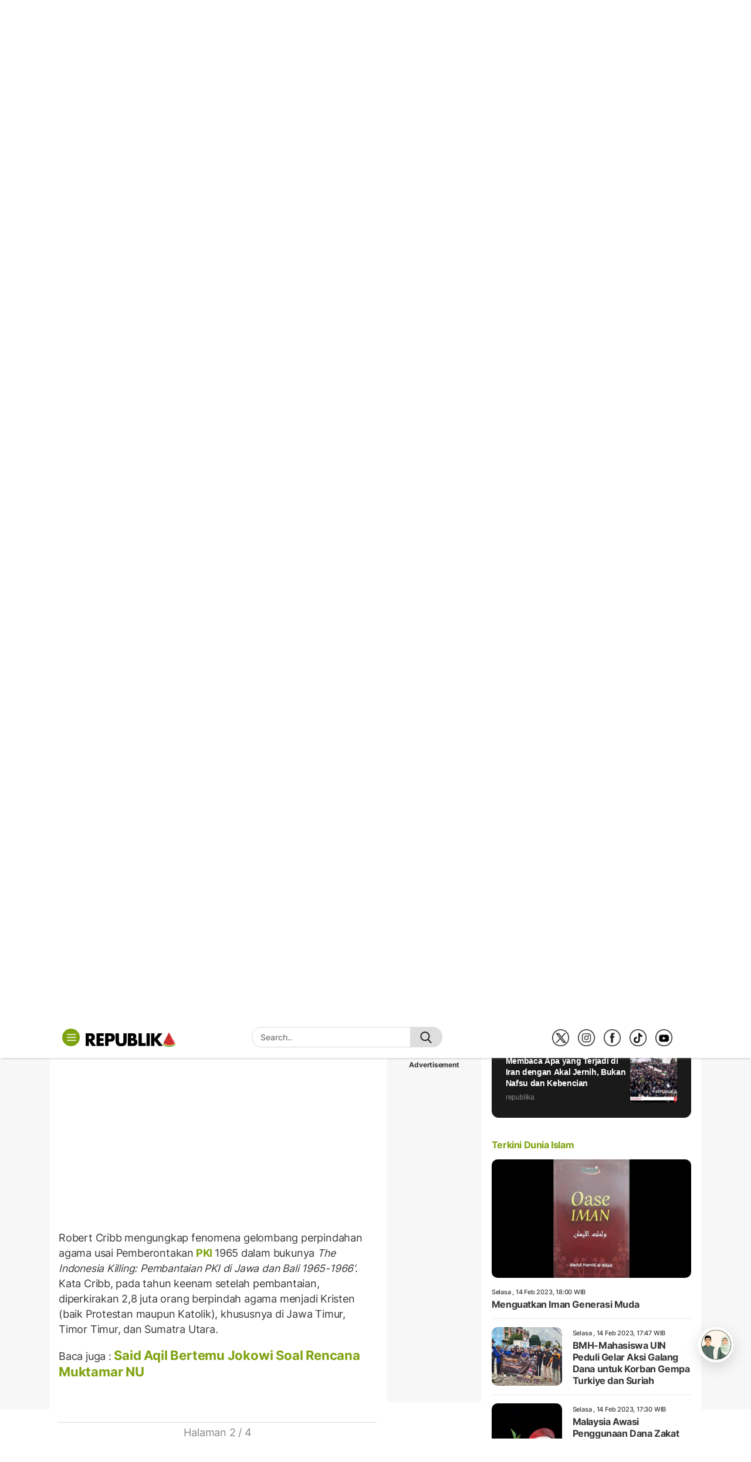

--- FILE ---
content_type: text/html; charset=UTF-8
request_url: https://khazanah.republika.co.id/berita/serial/next
body_size: 3250
content:
<script>pSUPERFLY.virtualPage({
        sections: "khazanah.republika,islam-nusantara, khazanah.republika - islam-nusantara",
        authors: "Muhammad Subarkah",
        path: "https://khazanah.republika.co.id/berita/r0jmm4385/keluarga-mantan-pki-kembali-memeluk-islam-part2",
        title: "Keluarga Mantan PKI Kembali Memeluk Islam",
        virtualReferrer:"https://khazanah.republika.co.id/berita/r0jmm4385/keluarga-mantan-pki-kembali-memeluk-islam"
        });</script><script>
    if ($('.twitter-tweet').length > 0) {
        let scriptEle = document.createElement("script");
        scriptEle.setAttribute("src", "https://platform.twitter.com/widgets.js");
        scriptEle.setAttribute("type", "text/javascript");
        scriptEle.async = true;
        document.body.appendChild(scriptEle);

    }
    if ($(".instagram-media").length > 0) {

        loadInstagramEmbed();

    }

    function loadInstagramEmbed() {
        if (window.instgrm) {
            console.log('IG A');
            window.instgrm.Embeds.process();
        } else {
            // If Instagram's JS hasn't loaded yet, wait and try again
            console.log('IG B');
            setTimeout(loadInstagramEmbed, 250);
        }
    }
</script>

<p>Baptisan Massal
</p><p>Dalam buku&nbsp;<em>Menyintas dan Menyeberang</em>. <em>Perpindahan Massal Keagamaan Pasca 1965 di Pedesaan Jawa</em>, Singgih Nugroho juga mengungkap fenomena ini. Buku yang diangkat dari tesis berjudul&nbsp;&ldquo;Baptisan Massal Pasca Peristiwa 30 September 1965 (Studi Kasus Perpindahan Agama ke Kristen di Salatiga dan Sekitarnya pada Tahun-tahun Sesudah 1965)" ini mengulas fenomena di Desa Selogede, Salatiga, Jawa Tengah. Agar tak dicap PKI, warga beramai-ramai pindah agama dari Islam&nbsp;(Abangan dan Kejawen) ke agama Kristen.
</p>            <!-- <div id='div-gpt-ad-1728877967432-0' style='background:#f3f3f3;min-width: 336px; min-height: 300px;text-align: center;margin: 19px 0px 19px 0px;'>
                <script>
                    googletag.cmd.push(function() {
                        googletag.display('div-gpt-ad-1728877967432-0');
                        
                    });
                </script>
            </div> -->
<p>Perpindahan massal terjadi karena pasca-G-30-S/PKI, pemerintah Orde Baru mewajibkan setiap warga memeluk salah satu di antara agama-agama yang diakui di Indonesia. Agama Kristen-Katolik dipilih karena dianggap membawa kedamaian dan mengajarkan tentang kasih sayang sesama. Sementara, Islam dianggap sebagai agama penuh kekerasan dengan kewajiban beribadah bersanksi keras bila dilanggar.
<div><iframe id="aswift_1" style="display: block; position: absolute; border-width: 0px; box-sizing: border-box; vertical-align: middle; left: 0px; top: 0px; width: 900px; height: 0px;" src="https://googleads.g.doubleclick.net/pagead/ads?client=ca-pub-3571422128346678&amp;output=html&amp;h=280&amp;adk=3747325021&amp;adf=1218583854&amp;pi=t.aa~a.3696215983~i.20~rp.4&amp;w=900&amp;fwrn=4&amp;fwrnh=100&amp;lmt=1633501273&amp;num_ads=1&amp;rafmt=1&amp;armr=3&amp;sem=mc&amp;pwprc=7492110617&amp;psa=0&amp;ad_type=text_image&amp;format=900x280&amp;url=https%3A%2F%2Fwww.hidayatullah.com%2Fartikel%2Fopini%2Fread%2F2021%2F10%2F05%2F217575%2Fpasca-g30s-pki-arus-balik-memeluk-islam.html&amp;flash=0&amp;fwr=0&amp;pra=3&amp;rh=200&amp;rw=900&amp;rpe=1&amp;resp_fmts=3&amp;wgl=1&amp;fa=27&amp;dt=1633501273049&amp;bpp=19&amp;bdt=6940&amp;idt=20&amp;shv=r20211004&amp;mjsv=m202109290101&amp;ptt=9&amp;saldr=aa&amp;abxe=1&amp;cookie=ID%3D58f89fa697d23ed3-22d2ab323bcc003e%3AT%3D1633501271%3ART%3D1633501271%3AS%3DALNI_MbRAdAZD57KSba5HFnrC-Bu5I2dOg&amp;prev_fmts=0x0&amp;nras=2&amp;correlator=3810338635496&amp;frm=20&amp;pv=1&amp;ga_vid=475878876.1633501271&amp;ga_sid=1633501271&amp;ga_hid=686074511&amp;ga_fc=0&amp;u_tz=420&amp;u_his=1&amp;u_h=768&amp;u_w=1366&amp;u_ah=670&amp;u_aw=1366&amp;u_cd=24&amp;u_java=0&amp;u_nplug=1&amp;u_nmime=3&amp;u_sd=1&amp;adx=67&amp;ady=2640&amp;biw=1366&amp;bih=652&amp;scr_x=0&amp;scr_y=112&amp;eid=31062938%2C31062945&amp;oid=2&amp;pvsid=3822528889908812&amp;pem=917&amp;eae=0&amp;fc=1408&amp;brdim=0%2C0%2C0%2C0%2C1366%2C25%2C1366%2C768%2C1366%2C652&amp;vis=1&amp;rsz=%7C%7Cs%7C&amp;abl=NS&amp;fu=128&amp;bc=31&amp;ifi=6&amp;uci=a!6&amp;btvi=1&amp;fsb=1&amp;xpc=fqOj3jpu5v&amp;p=https%3A//www.hidayatullah.com&amp;dtd=172" name="aswift_1" width="900" height="0" frameborder="0" marginwidth="0" marginheight="0" scrolling="no" sandbox="allow-forms allow-popups allow-popups-to-escape-sandbox allow-same-origin allow-scripts allow-top-navigation-by-user-activation" allowfullscreen="allowfullscreen" data-google-container-id="a!6" data-google-query-id="CPe6nLmStfMCFYPmWwododwEhg" data-load-complete="true"></iframe>Maka, pasca-G-30-S/PKI jumlah pemeluk Kristen dan Katolik meningkat pesat. Jerson Benia Cirso dalam makalah&nbsp;&ldquo;Christianization in New Order Indonesia (1965&ndash;1998): Discourses, Debates, and Negotiations&rdquo;&nbsp;yang dimuat di jurnal <em>Melintas</em> terbitan Universitas Parahyangan menyebut, pada Juli-Agustus 1966, Gereja Kristen Jawa Timur membaptis sekitar 10 ribu orang. Pada kurun 1966-1967, pemeluk Katolik di Indonesia meningkat 7,45 persen. Gereka Protestan Batak Karo di Sumatra Utara membaptis lebih dari 26 ribu orang. Sementara, anggota Gereja Baptis Indonesia meningkat dari 1.317 pada tahun 1960 menjadi 3.391 pada tahun 1965.</div>
</p><p>Tak hanya pemeluk Kristen dan Katolik yang meningkat, Cribb mencatat bahwa di Jawa banyak pula yang berpindah dari Islam ke Hindu. Padahal, kedua agama itu sudah lama tidak eksis di tengah masyarakat meski di Jawa banyak peninggalan Hindu dan Buddha dari masa lampau.
</p><p>Ada pula yang kembali memeluk Islam meski masih abangan. Fenomena ini terutama terjadi di wilayah sekitar gunung Merapi Merbabu, basis pelarian eks-PKI pasca-G-30-S/PKI dengan istilah Merapi-Merbabu Complex (MMC).
</p><p>Selama puluhan tahun, mereka hidup di tengah masyarakat dengan keyakinan baru mereka, baik yang KTP mereka masih berstempel ET (eks tapol) maupun anak cucu mereka yang tidak berstempel. Dalam kehidupan sosial, mereka berbaur dengan masyarakat secara umum. Mereka yang pernah menjadi anggota PKI dan&nbsp;<em>onderbouw</em>-nya masih tercatat dalam buku besar penduduk Kelurahan hingga RW dan RT. Namun secara kultural warga sudah menerima mereka kembali sebagai warga kampung mereka.
</p><p>Baca juga :<strong>&nbsp;<a href="https://www.republika.co.id/berita/r0jg6f418/satgas-ingatkan-pemda-antisipasi-klaster-maulid-nabi">Satgas Ingatkan Pemda Antisipasi Klaster Maulid Nabi</a></strong>
</p><p>&nbsp;</p><div class="gliaplayer-container" data-slot="new_republika_desktop"></div>
			<script src="https://player.gliacloud.com/player/new_republika_desktop" async></script><style>
    #div-gpt-ad-1728877967432-0::before {
        content: " ADVERTISEMENT ";
        color: #666;
        font-size: 9px;
        padding-top: 9px;
        letter-spacing: 0.7px;
    }
     p > iframe {
    width: 100% !important;
}
</style>

--- FILE ---
content_type: text/html; charset=UTF-8
request_url: https://khazanah.republika.co.id/berita/serial/next
body_size: 3389
content:
<script>pSUPERFLY.virtualPage({
        sections: "khazanah.republika,islam-nusantara, khazanah.republika - islam-nusantara",
        authors: "Muhammad Subarkah",
        path: "https://khazanah.republika.co.id/berita/r0jmm4385/keluarga-mantan-pki-kembali-memeluk-islam-part3",
        title: "Keluarga Mantan PKI Kembali Memeluk Islam",
        virtualReferrer:"https://khazanah.republika.co.id/berita/r0jmm4385/keluarga-mantan-pki-kembali-memeluk-islam"
        });</script><script>
    if ($('.twitter-tweet').length > 0) {
        let scriptEle = document.createElement("script");
        scriptEle.setAttribute("src", "https://platform.twitter.com/widgets.js");
        scriptEle.setAttribute("type", "text/javascript");
        scriptEle.async = true;
        document.body.appendChild(scriptEle);

    }
    if ($(".instagram-media").length > 0) {

        loadInstagramEmbed();

    }

    function loadInstagramEmbed() {
        if (window.instgrm) {
            console.log('IG A');
            window.instgrm.Embeds.process();
        } else {
            // If Instagram's JS hasn't loaded yet, wait and try again
            console.log('IG B');
            setTimeout(loadInstagramEmbed, 250);
        }
    }
</script>

<p><strong>Kembali Memeluk Islam</strong>
</p><p>Berpuluh tahun berlalu, perkembangan menarik ternyata terjadi. Banyak mantan anggota dan simpatisan PKI maupun keluarga mereka yang semula pindah ke agama Kristen-Katolik atau Hindu-Buddha kini kembali memeluk Islam.
</p>            <!-- <div id='div-gpt-ad-1728874522858-0' style='background:#f3f3f3;min-width: 336px; min-height: 300px;text-align: center;margin: 19px 0px 19px 0px;'>
                <script>
                    googletag.cmd.push(function() {
                        googletag.display('div-gpt-ad-1728874522858-0');
                        
                    });
                </script>
            </div> -->
<p>Contoh nyata terjadi di dukuh Keji, Taman Agung, Muntilan. Pasca-65, sekitar 35% warganya pindah Katolik. Kini pemeluk Katolik tersisa kurang dari 10%.
<div><iframe id="aswift_2" style="display: block; position: absolute; border-width: 0px; box-sizing: border-box; vertical-align: middle; left: 0px; top: 0px; width: 900px; height: 0px;" src="https://googleads.g.doubleclick.net/pagead/ads?client=ca-pub-3571422128346678&amp;output=html&amp;h=280&amp;adk=3747325021&amp;adf=3455759535&amp;pi=t.aa~a.3696215983~i.34~rp.4&amp;w=900&amp;fwrn=4&amp;fwrnh=100&amp;lmt=1633501275&amp;num_ads=1&amp;rafmt=1&amp;armr=3&amp;sem=mc&amp;pwprc=7492110617&amp;psa=0&amp;ad_type=text_image&amp;format=900x280&amp;url=https%3A%2F%2Fwww.hidayatullah.com%2Fartikel%2Fopini%2Fread%2F2021%2F10%2F05%2F217575%2Fpasca-g30s-pki-arus-balik-memeluk-islam.html&amp;flash=0&amp;fwr=0&amp;pra=3&amp;rh=200&amp;rw=900&amp;rpe=1&amp;resp_fmts=3&amp;wgl=1&amp;fa=27&amp;dt=1633501273097&amp;bpp=8&amp;bdt=6988&amp;idt=8&amp;shv=r20211004&amp;mjsv=m202109290101&amp;ptt=9&amp;saldr=aa&amp;abxe=1&amp;cookie=ID%3De3a21830f547bbf8-2268e67a2bcc0091%3AT%3D1633501272%3ART%3D1633501272%3AS%3DALNI_MYCUWIVveFC6MjdxjIvwpDI4o0zsg&amp;prev_fmts=0x0%2C900x280&amp;nras=3&amp;correlator=3810338635496&amp;frm=20&amp;pv=1&amp;ga_vid=475878876.1633501271&amp;ga_sid=1633501271&amp;ga_hid=686074511&amp;ga_fc=0&amp;u_tz=420&amp;u_his=1&amp;u_h=768&amp;u_w=1366&amp;u_ah=670&amp;u_aw=1366&amp;u_cd=24&amp;u_java=0&amp;u_nplug=1&amp;u_nmime=3&amp;u_sd=1&amp;adx=67&amp;ady=3272&amp;biw=1366&amp;bih=652&amp;scr_x=0&amp;scr_y=672&amp;eid=31062938%2C31062945&amp;oid=2&amp;pvsid=3822528889908812&amp;pem=917&amp;eae=0&amp;fc=1408&amp;brdim=0%2C0%2C0%2C0%2C1366%2C25%2C1366%2C768%2C1366%2C652&amp;vis=1&amp;rsz=%7C%7Cs%7C&amp;abl=NS&amp;fu=128&amp;bc=31&amp;ifi=7&amp;uci=a!7&amp;btvi=2&amp;fsb=1&amp;xpc=vMnSbwmPVp&amp;p=https%3A//www.hidayatullah.com&amp;dtd=2591" name="aswift_2" width="900" height="0" frameborder="0" marginwidth="0" marginheight="0" scrolling="no" sandbox="allow-forms allow-popups allow-popups-to-escape-sandbox allow-same-origin allow-scripts allow-top-navigation-by-user-activation" allowfullscreen="allowfullscreen" data-google-container-id="a!7" data-google-query-id="CLGi47qStfMCFRUS-QAdNKEGKA" data-load-complete="true"></iframe></div>
</p><p>Contoh lain di Dusun Dalangan, Getasan. Dari 100 KK pada tahun 1980 hanya tersisa 1 KK Muslim, sekarang 55 KK sudah kembali menjadi Muslim.
</p><p>Fenomena kembali ke Islam ini, menurut Ir Arif Wibowo MPdI, Direktur Pusat Studi Peradaban Islam (PSPI) di Solo, Jawa Tengah, diawali dari proses santrinisasi kalangan abangan terlebih dahulu.
</p><p>&ldquo;Fenomena ini marak antara tahun 80 hingga 90-an, ketika Orde Baru mulai dekat dengan kalangan Islam,&rdquo; ujarnya. Saat itu penetrasi dakwah Muhammadiyah, Nahdlatul Ulama (NU), dan MTA (Majelis Tafsir Al-Quran) mulai masuk sampai ke basis abangan.
</p><p>Fenomena ini diuraikan pula dalam buku M Ricklefs&nbsp;<em>Mengislamkan Jawa</em>. Pada era itu, ritus-ritus sinkretik abangan dengan cepat mengalami Islamisasi. Di wilayah perkotaan, Muhammadiyah menjadi pioner Islamisasi ini. Karena itu, kemudian banyak desa-desa bekas basis PKI di Klaten dan Yogyakarta kemudian menjadi basis Muhammadiyah. Prof Mitsuo Nakamura pun menyinggung fenomena ini dalam penelitiannya di Kotagede, Daerah Istimewa Yogyakarta.
</p><p>Dari proses santrinisasi kaum abangan, yang sebagian dari mereka adalah mantan anggota PKI,&nbsp;<em>onderbouw,</em> dan keluarganya, akhirnya kaum abangan Kristen pun mulai akrab dengan kultur santri yang dibawa &ldquo;para santri&rdquo; mantan abangan ini. Akhirnya mereka mulai menemukan benang merah kultur abangan dengan Islam. &ldquo;Sebab, kultur abangan itu sesungguhnya adalah wujud Jawanisasi nilai keislaman,&rdquo; kata Arif.
</p><p>Baca juga :&nbsp;<strong><a href="https://republika.co.id/berita//r0i1mu366/tradisi-maulid-nabi-muhammad-di-arab-saudi">Tradisi Maulid Nabi Muhammad di Arab Saudi</a></strong>
</p><p>Dhuroruddin Mashad, dalam bukunya&nbsp;<em>Konflik Santri dan Abangan, Mengurai Konflik NU&ndash;PKI</em>&nbsp;menarik kesimpulan kesejarahan bahwa preferensi politik bisa ditarik sampai pada pola Islamisasi di masa lampau. Antara Islamisasi Jawa dan Jawanisasi Islam di masa lampau bisa terintegrasi dalam satu kesatuan kultur sintesis mistik Islam&ndash;Jawa.
</p><p>Menurut Arif, ada beberapa alasan mantan PKI dan keluarganya kembali memeluk Islam.&nbsp;Pertama, kenangan Islam di masa kecil.&nbsp;Kedua, dogmatisme, karena di dalam Kristen selalu dilarang untuk bertanya mendalam soal agama, terutama tentang Ketuhanan.&nbsp;Ketiga, perkawinan.&nbsp;Keempat, pergaulan.
</p><p>Alasan ketiga dan keempat paling banyak menjadi penyebab mereka kembali ke Islam. &ldquo;Setelah besar mereka bekerja dan bergaul dengan orang-orang Islam, lalu berani bertanya, dan akhirnya masuk Islam,&rdquo; ujarnya.
</p><p>Arif mencontohkan sebuah majelis taklim yang diasuh seorang ustadz di sebuah desa. Dari 80 orang anggota majelis taklim, ada 50 orang berasal dari keluarga mantan anggota PKI dan&nbsp;<em>onderbouw</em>-nya yang mengaku memeluk agama Kristen dan ada pula yang memeluk agama Buddha. &ldquo;Meskipun bukan Islam, mereka mengaku <em>kepengin</em> ngaji. Hingga akhirnya tahun lalu ada 13 orang di antara mereka yang masuk Islam,&rdquo; kata Arif.
</p><p>&nbsp;</p><style>
    #div-gpt-ad-1728874522858-0::before {
        content: " ADVERTISEMENT ";
        color: #666;
        font-size: 9px;
        padding-top: 9px;
        letter-spacing: 0.7px;
    }
     p > iframe {
    width: 100% !important;
}
</style>

--- FILE ---
content_type: text/html; charset=utf-8
request_url: https://www.google.com/recaptcha/api2/aframe
body_size: 267
content:
<!DOCTYPE HTML><html><head><meta http-equiv="content-type" content="text/html; charset=UTF-8"></head><body><script nonce="I6aH-vkgbK4tywPWDF9heQ">/** Anti-fraud and anti-abuse applications only. See google.com/recaptcha */ try{var clients={'sodar':'https://pagead2.googlesyndication.com/pagead/sodar?'};window.addEventListener("message",function(a){try{if(a.source===window.parent){var b=JSON.parse(a.data);var c=clients[b['id']];if(c){var d=document.createElement('img');d.src=c+b['params']+'&rc='+(localStorage.getItem("rc::a")?sessionStorage.getItem("rc::b"):"");window.document.body.appendChild(d);sessionStorage.setItem("rc::e",parseInt(sessionStorage.getItem("rc::e")||0)+1);localStorage.setItem("rc::h",'1768880822765');}}}catch(b){}});window.parent.postMessage("_grecaptcha_ready", "*");}catch(b){}</script></body></html>

--- FILE ---
content_type: application/javascript; charset=utf-8
request_url: https://fundingchoicesmessages.google.com/f/AGSKWxU_uoX5PQOARF2nOH1xPwHz-zl8l9o9VMPDxdRmXFsBKngm8XdmRAPvEa0Jgs9ckQ90w2hpRjHJ5R09c2VtVu9Vobdn2O0o3bv0LRNt7H9nkn17Yy9eh7mU4nC82KrbPOEq_as4eqsiQjYnaJp4uvpHu0q3V7dbsjtsBmQV2pBKYFkbwTINKs95EYu3/_/advobj.=300x250,/ad_configurations_.com/adds//sliderad3.
body_size: -1293
content:
window['9138c202-a5ee-4eca-b13d-63cef878046c'] = true;